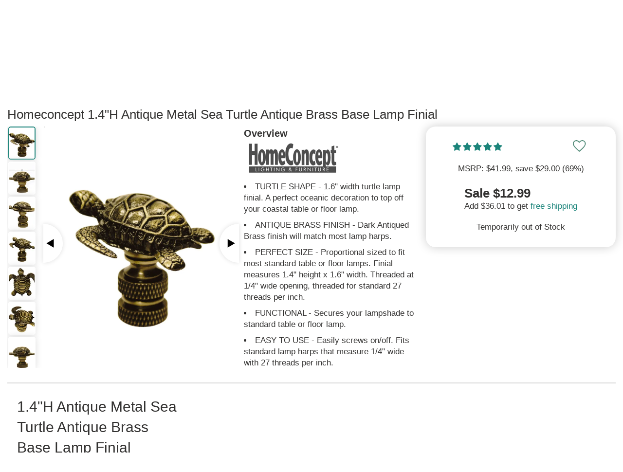

--- FILE ---
content_type: text/html; charset=utf-8
request_url: https://www.lampsusa.com/products/1-4h-antique-metal-sea-turtle-antique-brass-base-finial?view=recommendations&lscache=1768936394994
body_size: -190
content:
<meta name="robots" content="noindex"><div class="prodsimilar">
  

























	
	
    





</div>
